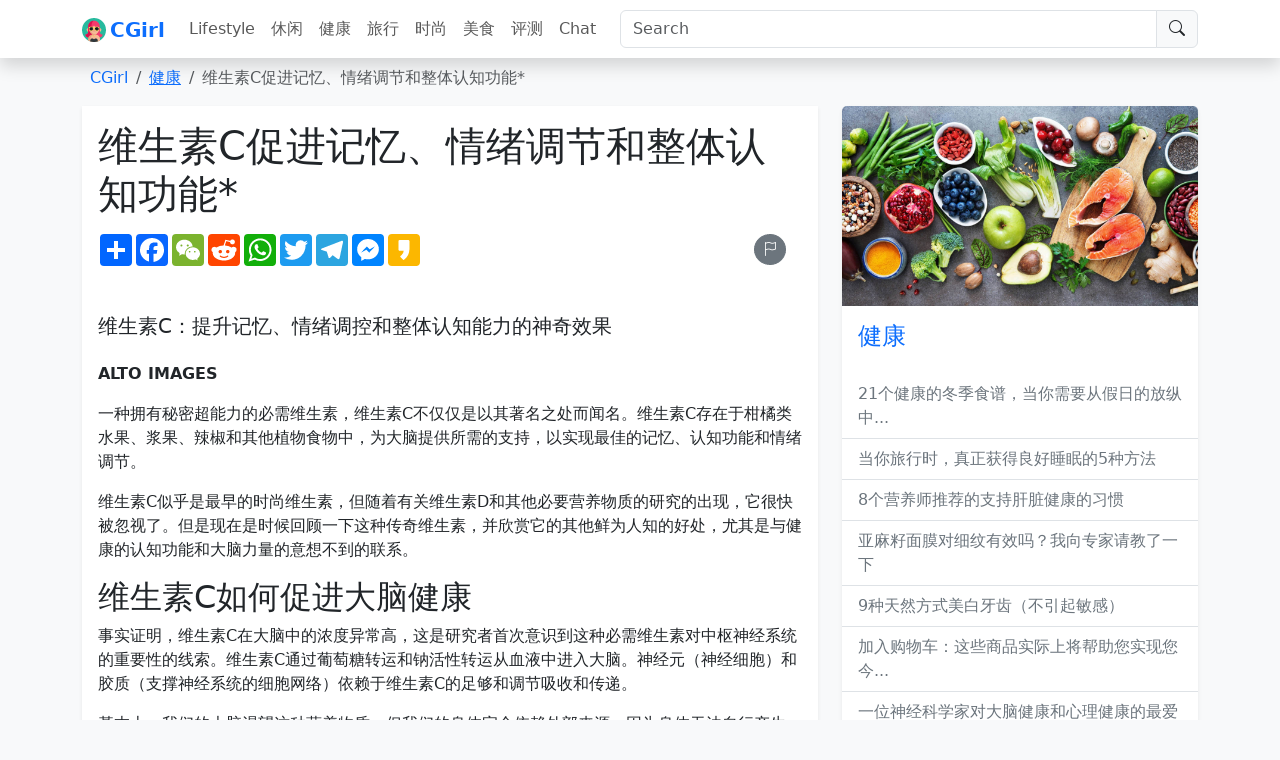

--- FILE ---
content_type: text/html; charset=UTF-8
request_url: https://www.cgirl.cn/vitamin-c-boosts-memory-mood-and-cognitive-function.html
body_size: 9302
content:
<!doctype html>
<html lang="en">

<head>
  <meta charset="utf-8">
  <meta name="viewport" content="width=device-width, initial-scale=1, shrink-to-fit=no">
  <meta name="referrer" content="no-referrer">
      <title>维生素C促进记忆、情绪调节和整体认知功能* - CGirl</title>
    <meta name="description" content="来自意想不到的维生素的大脑支持">
    <meta property="og:image" content="https://lifestyle.miximages.com/mindbodygreen-res.cloudinary.com/image/upload/c_fill,w_2000,h_1200,g_auto,fl_lossy,f_jpg/org/6rocp78grjwaujvk3.jpg" />
    <meta property="og:type" content="article" />
    <meta property="og:url" content="https://www.cgirl.cn/vitamin-c-boosts-memory-mood-and-cognitive-function.html" />
    <meta property="og:site_name" content="CGirl" />
    <meta property="og:title" content="维生素C促进记忆、情绪调节和整体认知功能*" />
    <meta property="og:description" content="来自意想不到的维生素的大脑支持" />
    <meta name="twitter:site" content="@CGirl" />
    <meta property="twitter:title" content="维生素C促进记忆、情绪调节和整体认知功能*" />
    <meta property="twitter:description" content="来自意想不到的维生素的大脑支持" />
    <meta name="twitter:card" content="summary_large_image" />
    <meta name="twitter:image:src" content="https://lifestyle.miximages.com/mindbodygreen-res.cloudinary.com/image/upload/c_fill,w_2000,h_1200,g_auto,fl_lossy,f_jpg/org/6rocp78grjwaujvk3.jpg" />
    <!-- Bootstrap core CSS -->
  <link href="https://cdn.jsdelivr.net/npm/bootstrap@5.3.1/dist/css/bootstrap.min.css" rel="stylesheet" integrity="sha384-4bw+/aepP/YC94hEpVNVgiZdgIC5+VKNBQNGCHeKRQN+PtmoHDEXuppvnDJzQIu9" crossorigin="anonymous">
  <link rel="stylesheet" href="https://cdn.jsdelivr.net/npm/bootstrap-icons@1.10.5/font/bootstrap-icons.css">
  <!-- Custom styles for this template -->
  <link rel="shortcut icon" href="/favicon.svg">
  <style>
    article img {
      max-width: 100%;
      height: auto
    }

    video {
      max-width: 100%;
      height: auto
    }
  </style>
  <script>
    document.addEventListener('DOMContentLoaded', () => {
      document.querySelectorAll('table').forEach(table => {
        table.classList.add('table', 'table-striped', 'table-hover');
      })
    })
  </script>
</head>

<body class="bg-light ">
  <header class="navbar navbar-expand-lg navbar-light bg-white shadow sticky-top">
    <div class="container">
      <a class="navbar-brand" href="/"><img class="navbar-brand-item me-1" height="24" src="/assets/logo.svg" alt="CGirl"><span class="align-middle text-primary fw-bold">CGirl</span></a>
      <button class="navbar-toggler" type="button" data-bs-toggle="collapse" data-bs-target="#navbarsTop" aria-controls="navbarsTop" aria-expanded="false" aria-label="Toggle navigation">
        <span class="navbar-toggler-icon"></span>
      </button>

      <div class="collapse navbar-collapse" id="navbarsTop">
        <ul class="navbar-nav me-auto mb-2 mb-lg-0">
          <li class='nav-item'><a class='nav-link' href='https://www.cgirl.cn/topics/lifestyle'>Lifestyle</a></li><li class='nav-item'><a class='nav-link' href='https://www.cgirl.cn/topics/leisure'>休闲</a></li><li class='nav-item'><a class='nav-link' href='https://www.cgirl.cn/topics/health'>健康</a></li><li class='nav-item'><a class='nav-link' href='https://www.cgirl.cn/topics/travel'>旅行</a></li><li class='nav-item'><a class='nav-link' href='https://www.cgirl.cn/topics/fashion'>时尚</a></li><li class='nav-item'><a class='nav-link' href='https://www.cgirl.cn/topics/food'>美食</a></li><li class='nav-item'><a class='nav-link' href='https://www.cgirl.cn/topics/reviews'>评测</a></li>          <li class="nav-item">
            <a class="nav-link" href="/cdn-cgi/l/email-protection#bdd9d3cbfdd1d4cbd893ded2d0">Chat</a>
          </li>
        </ul>
        <span class="nav-item flex-grow-1 d-lg-inline-block ms-md-3">
          <form id="mysearch" class="input-group input-group-merge" action="https://www.cgirl.cn">
            <input type="search" name="s" class="form-control" placeholder="Search" aria-label="Search">
            <div type="submit" class="input-group-prepend input-group-text" onclick="document.getElementById('mysearch').submit()">
              <i class="bi-search"></i>
            </div>
          </form>
        </span>
      </div>
    </div>
  </header>
<main role="main" class="container">
	<nav class="my-2">
		<ol class="breadcrumb bg-light px-2">
			<li class="breadcrumb-item"><a href="/" class="text-decoration-none">CGirl</a></li>
			<li class="breadcrumb-item"><a href="https://www.cgirl.cn/topics/health" rel="category tag">健康</a></li>
			<li class="breadcrumb-item active text-truncate" style="max-width: 850px;">  维生素C促进记忆、情绪调节和整体认知功能*</li>
		</ol>
	</nav>
	<div class="row">
		<div class="col-md-8">
												<article>
						<div class="bg-white shadow-sm p-3">
							<h1 class="text-capitalize mb-3">维生素C促进记忆、情绪调节和整体认知功能*</h1>
							<div class="row justify-content-sm-between align-items-sm-center mb-5 d-none d-md-block">
								<div class="col-md mb-2 mb-sm-0">
									<div class="d-flex align-items-center">
										<!-- AddToAny BEGIN -->
										<div class="a2a_kit a2a_kit_size_32 a2a_default_style">
											<a class="a2a_dd" href="https://www.addtoany.com/share"></a>
											<a class="a2a_button_facebook"></a>
											<a class="a2a_button_wechat"></a>
											<a class="a2a_button_reddit"></a>
											<a class="a2a_button_whatsapp"></a>
											<a class="a2a_button_twitter"></a>
											<a class="a2a_button_telegram"></a>
											<a class="a2a_button_facebook_messenger"></a>
											<a class="a2a_button_kakao"></a>
										</div>
										<script data-cfasync="false" src="/cdn-cgi/scripts/5c5dd728/cloudflare-static/email-decode.min.js"></script><script async src="https://static.addtoany.com/menu/page.js"></script>
										<!-- AddToAny END -->
										<a class="btn btn-secondary btn-sm btn-icon rounded-circle ms-auto me-3" href="/cdn-cgi/l/email-protection#aecac0d8eec2c7d8cb80cdc1c3" data-toggle="tooltip" data-placement="top" title="Report">
											<i class="bi-flag"></i>
										</a>
									</div>
								</div>
								<!-- End Col -->
							</div>
							<h2 class="h5 mb-4">维生素C：提升记忆、情绪调控和整体认知能力的神奇效果</h2>
							<p><img decoding="async" alt="" src="https://lifestyle.mximg.net/mindbodygreen-res.cloudinary.com/image/upload/c_crop,x_0,y_0,w_1500,h_1000/c_fill,g_auto,w_480,h_322,q_auto,f_auto,fl_lossy/org/6rocp78grjwaujvk3.jpg" /><b>ALTO IMAGES</b></p>
<p>一种拥有秘密超能力的必需维生素，维生素C不仅仅是以其著名之处而闻名。维生素C存在于柑橘类水果、浆果、辣椒和其他植物食物中，为大脑提供所需的支持，以实现最佳的记忆、认知功能和情绪调节。</p>
<p>维生素C似乎是最早的时尚维生素，但随着有关维生素D和其他必要营养物质的研究的出现，它很快被忽视了。但是现在是时候回顾一下这种传奇维生素，并欣赏它的其他鲜为人知的好处，尤其是与健康的认知功能和大脑力量的意想不到的联系。</p>
<h2>维生素C如何促进大脑健康</h2>
<p>事实证明，维生素C在大脑中的浓度异常高，这是研究者首次意识到这种必需维生素对中枢神经系统的重要性的线索。维生素C通过葡萄糖转运和钠活性转运从血液中进入大脑。神经元（神经细胞）和胶质（支撑神经系统的细胞网络）依赖于维生素C的足够和调节吸收和传递。</p>
<p>基本上，我们的大脑渴望这种营养物质，但我们的身体完全依赖外部来源，因为身体无法自行产生。大多数哺乳动物都可以产生它，但有些动物失去了产生它的能力（例如人类、蝙蝠、豚鼠和一些灵长类动物）。</p>
<h2>在我们变老时支持认知功能</h2>
<p><a href="https://www.cgirl.cn/5-reasons-to-trust-turmeric-potency-for-inflammation.html"></p>
<h3>维生素C的功效+</h3>
<p>                                                                                                                                                                                                                                                                                                                                                含有1000毫克维生素C和卓越吸收力和柑橘类生物类黄酮技术*                                                                                                                                                                                                                                                            </a><img decoding="async" alt="" src="https://lifestyle.mximg.net/mindbodygreen-res.cloudinary.com/image/upload/c_fit,w_385,h_267,q_auto,fl_lossy,f_auto/act/6761635807337/10669529989218/MBG_ShoppableUnit_VitaminCPotency-v1675096549726.jpg?1148x800" /></p>
<p>在2019年的《营养学》回顾中，66至90岁的成年人血液中的维生素C浓度表明，微量营养素的循环水平与认知表现呈正相关。</p>
<p>有趣的是，即使全身其他部位的C水平因摄入不足而下降（是的，在现代社会里，这对维生素C来说绝对是个问题），大脑中的浓度仍保持相对较高，这意味着这种维生素尽其所能来补偿和保护我们的大脑，即使在精神上充满挑战的时刻。</p>
<p>充足的维生素C摄入在老化过程中尤为重要，当其作为抗氧化剂保护认知功能和记忆受影响时。这种维生素不仅本身是一种有效的抗氧化剂，还有助于回收大脑中的其他关键抗氧化剂，如维生素E和谷胱甘肽（即“主要抗氧化剂”）。</p>
<h2>关注、情绪、动力和记忆支持</h2>
<p>关注你的维生素C状态并不仅仅是在岁数大了之后才需要考虑。最近《欧洲营养杂志》的研究揭示了20至39岁年轻人维生素C补充的好处。在这项研究中，补充维生素C“增加了工作动力和注意力集中，并对需要持续能量的认知任务表现出更好的表现。”*</p>
<p>支持记忆和改善认知表现并不是这种有名的免疫支持维生素的唯一与大脑相关的好处。维生素C对合成神经递质，包括去甲肾上腺素，起关键作用，而去甲肾上腺素在情绪调节中起作用。如何证明这一点呢？很高兴你问到了。一项2018年的抗氧化剂研究发现，血浆中维生素C浓度最高的人很可能情绪较好。*足够的维生素C状态也与悲伤、愤怒和困惑呈负相关。*简而言之，更高的维生素C水平与更快乐的状态相关。（太棒了）。</p>
<p>甚至在我们的身体经受工作和认知需求之前，维生素C在健康的神经发育中起着至关重要的作用，并参与髓鞘（即保护神经包括脊髓的鞘）和神经元形成。所以基本上，你在生命的每个阶段都需要维生素C。</p>
<h2>总结</h2>
<p>维生素C的好处比你想象的要多得多。这种强大的维生素对于健康的认知功能，包括记忆、动力和关注支持至关重要。作为一种抗氧化剂和神经递质合成的辅因子，它无疑对健康衰老和顽强情绪至关重要。</p>
<p>通过补充可以确保每天摄入足够的这种有益于大脑的维生素。查看mbg对最佳维生素C补充剂的推荐，让你开始尝试维生素C似乎无限的好处。</p>

							<hr><ul class="list-inline small"><li class="list-inline-item"><i class="bi-tag me-1"></i><a href="https://www.cgirl.cn/topic/mbgsupplements" rel="tag">mbgsupplements</a></li></ul>
						</div>
					</article>


					<div class="row my-2 my-md-3 mx-0">
						<div class="col-md-6 text-start bg-white shadow-sm py-2"><span class="float-end text-success"><i class="bi-arrow-return-left"></i></span><a href="https://www.cgirl.cn/12-foods-that-help-or-worsen-anxiety.html" rel="prev">12种食物有助于缓解焦虑（另外还有12种可能加剧焦虑）</a></div>
						<div class="col-md-6 text-end bg-white shadow-sm py-2"><span class="float-start text-success"><i class="bi-arrow-return-right"></i></span><a href="https://www.cgirl.cn/home-cleaning-checklist-for-organization.html" rel="next">一个打扫清单，帮助您在家整理好自己</a></div>
					</div>
					<div class="row row-cols-2 row-cols-lg-3 g-2 g-md-3"><div class="col"><div class="card border-0"> <img src="https://lifestyle.miximages.com/mindbodygreen-res.cloudinary.com/image/upload/c_fill,w_2000,h_1200,g_auto,fl_lossy,f_jpg/org/pvwabog41lldxfwj6.jpeg" class="card-img-top" style="max-height:200px;overflow:hidden"><div class="card-body px-1"><h5 class="card-title"><a class="link-secondary text-decoration-none stretched-link" href="https://www.cgirl.cn/common-traits-of-superagers-a-peek-into-their-brains.html" rel="bookmark">超级长寿者的头脑内部：他们有什么共同之处？</a></h5></div></div></div><div class="col"><div class="card border-0"> <img src="https://lifestyle.miximages.com/mindbodygreen-res.cloudinary.com/image/upload/c_fill,w_2000,h_1200,g_auto,fl_lossy,f_jpg/org/xx2ljq7dak9og4xrr.jpg" class="card-img-top" style="max-height:200px;overflow:hidden"><div class="card-body px-1"><h5 class="card-title"><a class="link-secondary text-decoration-none stretched-link" href="https://www.cgirl.cn/12-foods-that-help-or-worsen-anxiety.html" rel="bookmark">12种食物有助于缓解焦虑（另外还有12种可能加...</a></h5></div></div></div><div class="col"><div class="card border-0"> <img src="https://lifestyle.miximages.com/media.theeverygirl.com/wp-content/uploads/2022/10/the-everygirl-feature-fall-supplements-300x250.jpg" class="card-img-top" style="max-height:200px;overflow:hidden"><div class="card-body px-1"><h5 class="card-title"><a class="link-secondary text-decoration-none stretched-link" href="https://www.cgirl.cn/essential-fall-supplements-for-my-wellness-routine.html" rel="bookmark">每年秋天我加入到我的健康计划中的补充品</a></h5></div></div></div><div class="col"><div class="card border-0"> <img src="https://lifestyle.miximages.com/media.theeverygirl.com/wp-content/uploads/2023/10/motivating-workout-essentials-teg-feature-300x200.jpg" class="card-img-top" style="max-height:200px;overflow:hidden"><div class="card-body px-1"><h5 class="card-title"><a class="link-secondary text-decoration-none stretched-link" href="https://www.cgirl.cn/9-motivating-workout-products.html" rel="bookmark">“9个产品真的让我有动力锻炼身体”</a></h5></div></div></div><div class="col"><div class="card border-0"> <img src="https://lifestyle.miximages.com/i.insider.com/651b15032ce014759e72a0df?format=jpeg" class="card-img-top" style="max-height:200px;overflow:hidden"><div class="card-body px-1"><h5 class="card-title"><a class="link-secondary text-decoration-none stretched-link" href="https://www.cgirl.cn/this-quick-5minute-exercise-is-a-secret-of-the-worlds-longestliving-people-as-a-way-to-start-their.html" rel="bookmark">地球上寿命最长的人们都保证这个简单的5分钟运...</a></h5></div></div></div><div class="col"><div class="card border-0"> <img src="https://lifestyle.miximages.com/mindbodygreen-res.cloudinary.com/image/upload/c_fill,w_2000,h_1200,g_auto,fl_lossy,f_jpg/org/9ublchmf6kwz42vol.jpg" class="card-img-top" style="max-height:200px;overflow:hidden"><div class="card-body px-1"><h5 class="card-title"><a class="link-secondary text-decoration-none stretched-link" href="https://www.cgirl.cn/proven-methods-to-enhance-circadian-health-according-to-an-ayurvedic-expert.html" rel="bookmark">经过时间考验的改善昼夜节律健康的方法（来自...</a></h5></div></div></div><div class="col"><div class="card border-0"> <img src="https://lifestyle.miximages.com/camillestyles.com/wp-content/uploads/2023/10/october-bucket-list-dinner-party-table-768x451.jpg" class="card-img-top" style="max-height:200px;overflow:hidden"><div class="card-body px-1"><h5 class="card-title"><a class="link-secondary text-decoration-none stretched-link" href="https://www.cgirl.cn/40-cozy-ways-to-embrace-october-and-find-your-path.html" rel="bookmark">十月如何度过生活—40个温馨的方式拥抱即将到来...</a></h5></div></div></div><div class="col"><div class="card border-0"> <img src="https://lifestyle.miximages.com/i.insider.com/6516e16eb4518a00191e69b6?format=jpeg" class="card-img-top" style="max-height:200px;overflow:hidden"><div class="card-body px-1"><h5 class="card-title"><a class="link-secondary text-decoration-none stretched-link" href="https://www.cgirl.cn/diagnosed-with-scleroderma-given-5-years-to-live-celebrating-17-years-later-with-lavish-birthday.html" rel="bookmark">我被诊断出患有硬皮病，并被告知只剩下5年生命...</a></h5></div></div></div><div class="col"><div class="card border-0"> <img src="https://lifestyle.miximages.com/i.insider.com/6515ad53c50dce0019134b6c?format=jpeg" class="card-img-top" style="max-height:200px;overflow:hidden"><div class="card-body px-1"><h5 class="card-title"><a class="link-secondary text-decoration-none stretched-link" href="https://www.cgirl.cn/i-used-to-feel-awkward-turning-someone-down-during-a-casual-encounter-if-i-wasnt-interested-but-that.html" rel="bookmark">在随意性行为中，如果我对某人不感兴趣，我一...</a></h5></div></div></div></div>
					


			<!-- If comments are open, but there are no comments. -->

	 
					<div class="my-2"><ul class="list-group list-group-sm list-group-flush"><li class="list-group-item">
    <i class="bi-arrow-right-short me-0 list-group-icon"></i><a href="https://www.cgirl.cn/i-played-football-growing-up-but-i-wont-let-my-kids-play-it.html" rel="bookmark" class="link-secondary text-decoration-none">我在踢足球的过程中长大，但我不会让我的孩子踢球</a></li><li class="list-group-item">
    <i class="bi-arrow-right-short me-0 list-group-icon"></i><a href="https://www.cgirl.cn/after-my-8year-relationship-ended-i-suffered-from-postbreakup-insomnia-struggling-to-sleep.html" rel="bookmark" class="link-secondary text-decoration-none">在我结束了长达8年的恋爱关系之后，我无法入眠结果证明我患上了分手后失眠症</a></li><li class="list-group-item">
    <i class="bi-arrow-right-short me-0 list-group-icon"></i><a href="https://www.cgirl.cn/5-reasons-to-trust-turmeric-potency-for-inflammation.html" rel="bookmark" class="link-secondary text-decoration-none">相信姜黄潜力+，迎接健康的抗炎反应，有以下五个理由</a></li><li class="list-group-item">
    <i class="bi-arrow-right-short me-0 list-group-icon"></i><a href="https://www.cgirl.cn/boost-your-immunity-this-flu-season-with-nourishing-soups.html" rel="bookmark" class="link-secondary text-decoration-none">战胜流感季节！滋养身体的最佳增强免疫力的汤品</a></li><li class="list-group-item">
    <i class="bi-arrow-right-short me-0 list-group-icon"></i><a href="https://www.cgirl.cn/protein-quality-varies-an-expert-explains.html" rel="bookmark" class="link-secondary text-decoration-none">不是所有的蛋白质都是一样的——一个营养顾问的解释</a></li><li class="list-group-item">
    <i class="bi-arrow-right-short me-0 list-group-icon"></i><a href="https://www.cgirl.cn/since-my-divorce-ive-been-on-many-first-dates-i-let-the-man-choose-the-venue-so-i-dont-have-to-do.html" rel="bookmark" class="link-secondary text-decoration-none">自从离婚后，我已经有了很多次第一次约会我让男人选择去哪里，这样我就不用全部负责了</a></li><li class="list-group-item">
    <i class="bi-arrow-right-short me-0 list-group-icon"></i><a href="https://www.cgirl.cn/diagnosed-with-ocd-after-fearing-loss-of-control-amid-thoughts-of-harming-family.html" rel="bookmark" class="link-secondary text-decoration-none">当我开始想要伤害我的家人时，我害怕失去控制之后，我被诊断出了强迫症(OCD)</a></li><li class="list-group-item">
    <i class="bi-arrow-right-short me-0 list-group-icon"></i><a href="https://www.cgirl.cn/billie-jean-king-plans-to-live-better-in-her-80s-with-weightlifting-and-tennis.html" rel="bookmark" class="link-secondary text-decoration-none">比利·简·金（Billie Jean King）打算在进入80岁时&#8217;过得更好&#8217;她的计划包括举重和大量的网球活动</a></li><li class="list-group-item">
    <i class="bi-arrow-right-short me-0 list-group-icon"></i><a href="https://www.cgirl.cn/according-to-a-personal-trainer-these-signs-indicate-an-effective-workout-even-if-you-dont-feel.html" rel="bookmark" class="link-secondary text-decoration-none">这些是你的锻炼有效的迹象——即使你没有出汗或感到酸痛，这是一位私人教练的说法</a></li><li class="list-group-item">
    <i class="bi-arrow-right-short me-0 list-group-icon"></i><a href="https://www.cgirl.cn/spending-less-on-a-wedding-means-a-longerlasting-marriage-i-am-living-proof.html" rel="bookmark" class="link-secondary text-decoration-none">在婚礼上花费较少通常意味着你的婚姻持续更长时间 &#8211; 我就是这个活生生的例证</a></li><li class="list-group-item">
    <i class="bi-arrow-right-short me-0 list-group-icon"></i><a href="https://www.cgirl.cn/as-a-vegan-for-7-years-i-adore-shopping-at-trader-joes-here-are-18-musthave-items-i-always-get.html" rel="bookmark" class="link-secondary text-decoration-none">我已经吃纯素食七年了，喜欢在Trader Joe&#8217;s购物——这里有我经常购买的18种商品</a></li></ul></div>
				
					</div>

		<div class="col-md-4">
				<div class="card border-0 shadow-sm">
		<img src="https://www.cgirl.cn/assets/img/health.jpg" class="card-img-top" alt="健康">
		<div class="card-body">
			<h4 class="card-title"><a class="text-decoration-none" href="https://www.cgirl.cn/topics/health">健康</a></h4>
			<p class="card-text"></p>
		</div>
		<ul class="list-group list-group-flush">
								<li class="list-group-item"><a class="link-secondary text-decoration-none" href="https://www.cgirl.cn/21-healthy-winter-recipes-for-a-break-from-holiday-indulgences.html">21个健康的冬季食谱，当你需要从假日的放纵中...</a></li>
								<li class="list-group-item"><a class="link-secondary text-decoration-none" href="https://www.cgirl.cn/5-tips-for-better-sleep-while-traveling.html">当你旅行时，真正获得良好睡眠的5种方法</a></li>
								<li class="list-group-item"><a class="link-secondary text-decoration-none" href="https://www.cgirl.cn/nutritionist-recommends-8-healthy-habits-for-liver-support.html">8个营养师推荐的支持肝脏健康的习惯</a></li>
								<li class="list-group-item"><a class="link-secondary text-decoration-none" href="https://www.cgirl.cn/expert-opinion-do-flaxseed-face-masks-reduce-fine-lines.html">亚麻籽面膜对细纹有效吗？我向专家请教了一下</a></li>
								<li class="list-group-item"><a class="link-secondary text-decoration-none" href="https://www.cgirl.cn/9-natural-ways-to-whiten-teeth-no-sensitivity.html">9种天然方式美白牙齿（不引起敏感）</a></li>
								<li class="list-group-item"><a class="link-secondary text-decoration-none" href="https://www.cgirl.cn/cartworthy-items-to-achieve-your-resolutions-this-year.html">加入购物车：这些商品实际上将帮助您实现您今...</a></li>
								<li class="list-group-item"><a class="link-secondary text-decoration-none" href="https://www.cgirl.cn/neuroscientists-top-brain-supplement.html">一位神经科学家对大脑健康和心理健康的最爱补...</a></li>
								<li class="list-group-item"><a class="link-secondary text-decoration-none" href="https://www.cgirl.cn/discussing-skin-longevity-dna-tests-for-skin-care-more.html">收听：讨论皮肤长寿、基于DNA的护肤测试等等</a></li>
								<li class="list-group-item"><a class="link-secondary text-decoration-none" href="https://www.cgirl.cn/creating-an-effective-vision-board-the-essential-guide.html">《关于如何制作一个真正实用的愿景板的一切你...</a></li>
								<li class="list-group-item"><a class="link-secondary text-decoration-none" href="https://www.cgirl.cn/7-tips-for-a-stressfree-holiday-season.html">“度过一个抵制忙碌的假日季的7种方法”</a></li>
					</ul>
	</div>
		</div>
	</div>
</main>
<div class="container">
  <footer class="d-flex flex-wrap justify-content-between align-items-center py-3 my-4 border-top">
    <div class="col-md-4">
      <a href="/" class="mb-3 mb-md-0 text-muted text-decoration-none">Copyright © 2026 cgirl.cn</a>
    </div>

    <ul class="nav col-md-4 justify-content-end list-unstyled d-flex">
      <li class="ms-3"><a class="text-muted" href="/cdn-cgi/l/email-protection#64000a1224080d12014a070b09"><i class="bi bi-mailbox2"></i></a></li>      <li class="ms-3"><a class="text-muted" href="#twitter"><i class="bi bi-twitter"></i></a></li>
      <li class="ms-3"><a class="text-muted" href="#facebook"><i class="bi bi-facebook"></i></a></li>
      <li class="ms-3"><a class="text-muted" href="#wechat"><i class="bi bi-wechat"></i></a></li>
    </ul>
  </footer>
</div>
<script data-cfasync="false" src="/cdn-cgi/scripts/5c5dd728/cloudflare-static/email-decode.min.js"></script><script src="https://cdn.jsdelivr.net/npm/bootstrap@5.3.1/dist/js/bootstrap.bundle.min.js" integrity="sha384-HwwvtgBNo3bZJJLYd8oVXjrBZt8cqVSpeBNS5n7C8IVInixGAoxmnlMuBnhbgrkm" crossorigin="anonymous"></script>
<!-- Default Statcounter code for CGirl.cn LifesytleZH
https://www.cgirl.cn -->
<script type="text/javascript">
var sc_project=12923800; 
var sc_invisible=1; 
var sc_security="a9c3b6d6"; 
</script>
<script type="text/javascript"
src="https://www.statcounter.com/counter/counter.js"
async></script>
<noscript><div class="statcounter"><a title="Web Analytics"
href="https://statcounter.com/" target="_blank"><img
class="statcounter"
src="https://c.statcounter.com/12923800/0/a9c3b6d6/1/"
alt="Web Analytics"
referrerPolicy="no-referrer-when-downgrade"></a></div></noscript>
<!-- End of Statcounter Code -->		  <script defer src="https://static.cloudflareinsights.com/beacon.min.js/vcd15cbe7772f49c399c6a5babf22c1241717689176015" integrity="sha512-ZpsOmlRQV6y907TI0dKBHq9Md29nnaEIPlkf84rnaERnq6zvWvPUqr2ft8M1aS28oN72PdrCzSjY4U6VaAw1EQ==" data-cf-beacon='{"version":"2024.11.0","token":"25444e4d7bd647c9a81e1a14aa094cb7","r":1,"server_timing":{"name":{"cfCacheStatus":true,"cfEdge":true,"cfExtPri":true,"cfL4":true,"cfOrigin":true,"cfSpeedBrain":true},"location_startswith":null}}' crossorigin="anonymous"></script>
</body>
</html>

--- FILE ---
content_type: image/svg+xml
request_url: https://www.cgirl.cn/assets/logo.svg
body_size: 3338
content:
<svg xmlns="http://www.w3.org/2000/svg" version="1.1" xmlns:xlink="http://www.w3.org/1999/xlink" width="512" height="512" x="0" y="0" viewBox="0 0 512 512" style="enable-background:new 0 0 512 512" xml:space="preserve" class=""><g><path fill="#27ba9e" d="M512 256c0 141.387-114.613 256-256 256S0 397.387 0 256 114.613 0 256 0s256 114.613 256 256zm0 0" data-original="#27ba9e" class=""></path><path fill="#f6ba97" d="M161.355 249.531c0 15.715-11.476 28.742-26.507 31.16a31.24 31.24 0 0 1-5.059.407c-17.434 0-31.562-14.13-31.562-31.567 0-17.433 14.128-31.562 31.562-31.562 1.727 0 3.414.136 5.059.406 15.03 2.418 26.507 15.445 26.507 31.156zm0 0" data-original="#f6ba97"></path><path fill="#eaa27f" d="M161.355 249.531c0 15.715-11.476 28.742-26.507 31.16a117.331 117.331 0 0 1-4.188-31.16c0-10.781 1.457-21.23 4.188-31.156 15.03 2.418 26.507 15.445 26.507 31.156zm0 0" data-original="#eaa27f"></path><path fill="#eaa27f" d="M141.074 249.531c0 6.235-5.05 11.285-11.285 11.285-6.23 0-11.281-5.05-11.281-11.285 0-6.23 5.05-11.281 11.281-11.281 6.234 0 11.285 5.05 11.285 11.281zm0 0" data-original="#eaa27f"></path><path fill="#f6ba97" d="M350.64 249.531c0 15.715 11.477 28.742 26.508 31.16a31.24 31.24 0 0 0 5.059.407c17.438 0 31.563-14.13 31.563-31.567 0-17.433-14.125-31.562-31.563-31.562a31.24 31.24 0 0 0-5.059.406c-15.03 2.418-26.507 15.445-26.507 31.156zm0 0" data-original="#f6ba97"></path><path fill="#eaa27f" d="M350.64 249.531c0 15.715 11.477 28.742 26.508 31.16a117.333 117.333 0 0 0 4.192-31.16c0-10.781-1.457-21.23-4.192-31.156-15.03 2.418-26.507 15.445-26.507 31.156zm0 0" data-original="#eaa27f"></path><path fill="#eaa27f" d="M393.488 249.531c0 6.235-5.05 11.285-11.281 11.285s-11.281-5.05-11.281-11.285c0-6.23 5.05-11.281 11.281-11.281s11.281 5.05 11.281 11.281zm0 0" data-original="#eaa27f"></path><path fill="#f73b6c" d="M438.516 354.5c0 33.094-26.825 59.914-59.914 59.914H133.406c-16.543 0-31.527-6.707-42.37-17.543-10.837-10.844-17.544-25.82-17.544-42.371 33.09 0 59.914-26.82 59.914-59.902V179.66c0-33.855 13.719-64.504 35.914-86.695 22.055-22.07 52.473-35.758 86.086-35.902.2-.012.399-.012.598-.012 67.707 0 122.598 54.898 122.598 122.61v114.937c0 16.539 6.707 31.515 17.543 42.359 10.847 10.836 25.832 17.543 42.37 17.543zm0 0" data-original="#f73b6c"></path><path fill="#dd104f" d="m244.508 371.984-100.422 42.43h-10.68c-16.543 0-31.527-6.707-42.37-17.543-10.837-10.844-17.544-25.82-17.544-42.371 33.09 0 59.914-26.82 59.914-59.902V179.66c0-33.855 13.719-64.504 35.914-86.695 22.055-22.07 52.473-35.758 86.086-35.902-37.469 1.347-79.62 129.085-29.453 142.523 50.426 13.5 18.555 172.398 18.555 172.398zm0 0" data-original="#dd104f"></path><path fill="#eaa27f" d="M382.121 449.578v29.246c-15.035 8.516-31.012 15.578-47.75 20.938a208.03 208.03 0 0 1-5.226 1.62 245.188 245.188 0 0 1-19.852 5.048 231.436 231.436 0 0 1-8.883 1.715c-14.43 2.539-29.265 3.855-44.406 3.855s-29.98-1.316-44.41-3.848a232.67 232.67 0 0 1-8.88-1.71 255.353 255.353 0 0 1-22.987-6c-.418-.137-.836-.262-1.254-.395-.282-.086-.555-.18-.836-.274a253.82 253.82 0 0 1-47.754-20.949v-29.246c0-35.289 19.207-66.09 47.754-82.508a94.03 94.03 0 0 1 25.078-9.988 93.893 93.893 0 0 1 14.523-2.32 96.83 96.83 0 0 1 7.785-.313h61.95c7.324 0 14.453.817 21.297 2.383.343.082.687.156 1.023.238a94.448 94.448 0 0 1 25.078 10c28.535 16.426 47.75 47.23 47.75 82.508zm0 0" data-original="#eaa27f"></path><path fill="#f6ba97" d="M382.121 449.578v29.246C344.898 499.941 301.86 512 256 512c-27.031 0-53.07-4.191-77.531-11.953v-50.469c0-52.539 42.601-95.129 95.148-95.129h13.356c52.554 0 95.148 42.59 95.148 95.13zm0 0" data-original="#f6ba97"></path><path fill="#ffe05c" d="M297.102 356.602v2.37c0 18.13-11.63 33.907-28.954 39.258a40.788 40.788 0 0 1-12.152 1.84c-22.664 0-41.098-18.433-41.098-41.097v-4.243c2.32-.187 4.66-.28 7.032-.28h55.945c6.613 0 13.05.741 19.227 2.152zm0 0" data-original="#ffe05c"></path><path fill="#eaa27f" d="M289.941 317.8v41.657c0 15.25-10.054 28.14-23.906 32.422a33.948 33.948 0 0 1-10.043 1.516c-18.742 0-33.937-15.196-33.937-33.938v-41.656zm0 0" data-original="#eaa27f"></path><path fill="#f6ba97" d="M289.941 356.816v2.641c0 15.25-10.054 28.14-23.906 32.422-12.496-3.844-21.89-14.707-23.625-28.004a116.192 116.192 0 0 0 25.688-1.309 115.074 115.074 0 0 0 21.843-5.75zm0 0" data-original="#f6ba97"></path><path fill="#eaa27f" d="M358.762 246.492c1.34 49.086-32.703 92.637-80.965 101.676-.98.184-1.965.355-2.953.512-.188.03-.387.062-.574.097-5.946.95-12.051 1.418-18.278 1.418-6.976 0-13.812-.61-20.457-1.773-49.515-8.703-84.23-53.434-82.238-103.672 1.078-27.223 10-48.7 30.262-46.984 41.097 3.48 72.445-23.688 72.445-38.829 0 15.141 31.344 42.31 72.441 38.829 20.696-1.754 29.555 20.683 30.317 48.726zm0 0" data-original="#eaa27f"></path><path fill="#f6ba97" d="M358.766 246.5c1.336 49.082-32.707 92.625-80.965 101.668-.98.184-1.969.355-2.957.512-.188.03-.387.062-.574.097-56.176-8.777-99.141-57.386-99.141-116.015V198.52c2.559-.743 5.371-1.016 8.43-.754 41.097 3.48 72.445-23.688 72.445-38.829 0 15.141 31.348 42.31 72.441 38.829 20.7-1.754 29.559 20.687 30.32 48.734zm0 0" data-original="#f6ba97"></path><g fill="#eaa27f"><path d="M335.934 263.594c0 8.082-6.551 14.629-14.63 14.629-8.077 0-14.628-6.547-14.628-14.63 0-8.077 6.55-14.628 14.629-14.628 8.078 0 14.629 6.55 14.629 14.629zM205.32 263.594c0 8.082-6.55 14.629-14.629 14.629s-14.629-6.547-14.629-14.63c0-8.077 6.551-14.628 14.63-14.628s14.628 6.55 14.628 14.629zM319.066 222.844c0-10.774-8.734-19.508-19.504-19.508-10.773 0-19.507 8.734-19.507 19.508M231.95 222.844c0-10.774-8.735-19.508-19.505-19.508-10.773 0-19.507 8.734-19.507 19.508" fill="#eaa27f" data-original="#eaa27f"></path></g><path fill="#2f373b" d="M225.766 231.145c0 7.359-5.965 13.324-13.32 13.324-7.36 0-13.325-5.965-13.325-13.324 0-7.356 5.965-13.32 13.324-13.32 7.356 0 13.32 5.964 13.32 13.32zM312.883 231.145c0 7.359-5.965 13.324-13.32 13.324-7.36 0-13.325-5.965-13.325-13.324 0-7.356 5.965-13.32 13.325-13.32 7.355 0 13.32 5.964 13.32 13.32zm0 0" data-original="#2f373b"></path><path fill="#eaa27f" d="M269.324 264.688H242.68a5.743 5.743 0 0 1-5.746-5.747 5.746 5.746 0 0 1 5.746-5.746h26.644a5.746 5.746 0 0 1 5.746 5.746 5.743 5.743 0 0 1-5.746 5.746zM256.004 301.047c-9.836 0-19.668-2.461-28.633-7.39a5.224 5.224 0 0 1 5.031-9.157c14.778 8.125 32.422 8.125 47.2 0a5.22 5.22 0 0 1 7.093 2.063 5.22 5.22 0 0 1-2.062 7.093c-8.961 4.93-18.797 7.39-28.63 7.39zm0 0" data-original="#eaa27f"></path><path fill="#ffffff" d="M223.05 228.797a5.71 5.71 0 1 1-11.419-.006 5.71 5.71 0 0 1 11.42.006zm0 0" data-original="#ffffff"></path><path fill="#eaa27f" d="M217.61 212.395h103.874v46.812H217.61zm0 0" data-original="#eaa27f"></path><path fill="#ffffff" d="M310.82 228.797a5.706 5.706 0 1 1-11.414 0 5.707 5.707 0 1 1 11.414 0zm0 0" data-original="#ffffff"></path><path fill="#ffe05c" d="M403.418 278.71c0 4.958-4.02 8.974-8.977 8.974a8.97 8.97 0 0 1-8.972-8.973c0-4.957 4.015-8.977 8.972-8.977a8.977 8.977 0 0 1 8.977 8.977zM126.54 278.71c0 4.958-4.02 8.974-8.978 8.974s-8.972-4.016-8.972-8.973c0-4.957 4.015-8.977 8.972-8.977s8.977 4.02 8.977 8.977zM368.102 208.113c-.004-2.797-.012-6.039-.02-8.77-.004-1.902-1.125-3.636-2.879-4.374-11.867-4.992-35.015-8.754-49.836-8.754-16.273 0-28.254 3.578-36.62 10.941a34.028 34.028 0 0 0-5.856 6.696c-.957 1.441-2.887 1.863-4.383.996a20.14 20.14 0 0 0-10.082-2.711h-4.832c-3.54 0-7.016.937-10.078 2.71-1.496.868-3.43.446-4.387-.995a33.901 33.901 0 0 0-5.856-6.696c-8.367-7.363-20.347-10.941-36.62-10.941-14.821 0-37.97 3.762-49.837 8.754-1.753.738-2.875 2.472-2.878 4.379-.004 2.73-.016 5.968-.02 8.765 0 1.075.324 2.102.867 3.028 3.11 5.308 1.91 13.183 1.91 21.109 0 12.512 5.446 24.242 15.336 33.031 9.438 8.387 21.735 13.008 34.621 13.008 13.008 0 25.41-5.613 34.926-15.8 8.942-9.575 14.067-22.071 14.067-34.286 0-.851-.016-1.691-.051-2.523-.242-5.852 4.375-10.805 10.234-10.832h.363c5.856.027 10.473 4.98 10.23 10.832-.034.828-.05 1.672-.05 2.523 0 12.215 5.129 24.711 14.07 34.285 9.512 10.188 21.918 15.801 34.926 15.801 12.887 0 25.18-4.621 34.617-13.008 9.891-8.789 15.34-20.52 15.34-33.031 0-7.926-1.203-15.809 1.91-21.113.543-.926.868-1.953.868-3.024zm0 0" data-original="#ffe05c"></path><path fill="#151a1c" d="M233.832 228.203c0 16.137-12.144 32.625-28.484 37.086a32.462 32.462 0 0 1-8.696 1.18c-20.53 0-38.136-15.317-38.136-34.219s10.867-34.223 38.136-34.223c3.918 0 7.48.23 10.7.692 19.214 2.707 26.48 13.3 26.48 29.484zM353.512 232.25c0 15.809-12.309 29.11-28.356 33.04a41.012 41.012 0 0 1-9.793 1.179c-20.531 0-37.175-19.371-37.175-38.266 0-18.902 9.914-30.176 37.175-30.176 4.453 0 8.465.407 12.07 1.172 18.462 3.93 26.079 17.23 26.079 33.051zm0 0" data-original="#151a1c"></path><path fill="#2f373b" d="M353.512 232.25c0 15.809-12.309 29.11-28.356 33.04 16.664-26.481 11.492-49.645 2.278-66.09 18.46 3.929 26.078 17.23 26.078 33.05zM233.832 228.203c0 16.137-12.144 32.625-28.484 37.086 16.832-26.738 11.386-50.094 2.004-66.57 19.214 2.707 26.48 13.3 26.48 29.484zM335.152 477.8v21.712C310.234 507.622 283.63 512 256.004 512c-27.031 0-53.07-4.191-77.531-11.953-.543-.168-1.078-.348-1.621-.524v-21.722c0-23.375 18.945-42.32 42.32-42.32 15.797 0 29.558 8.664 36.832 21.496 7.273-12.832 21.031-21.497 36.832-21.497 23.375 0 42.316 18.946 42.316 42.32zm0 0" data-original="#2f373b"></path></g></svg>